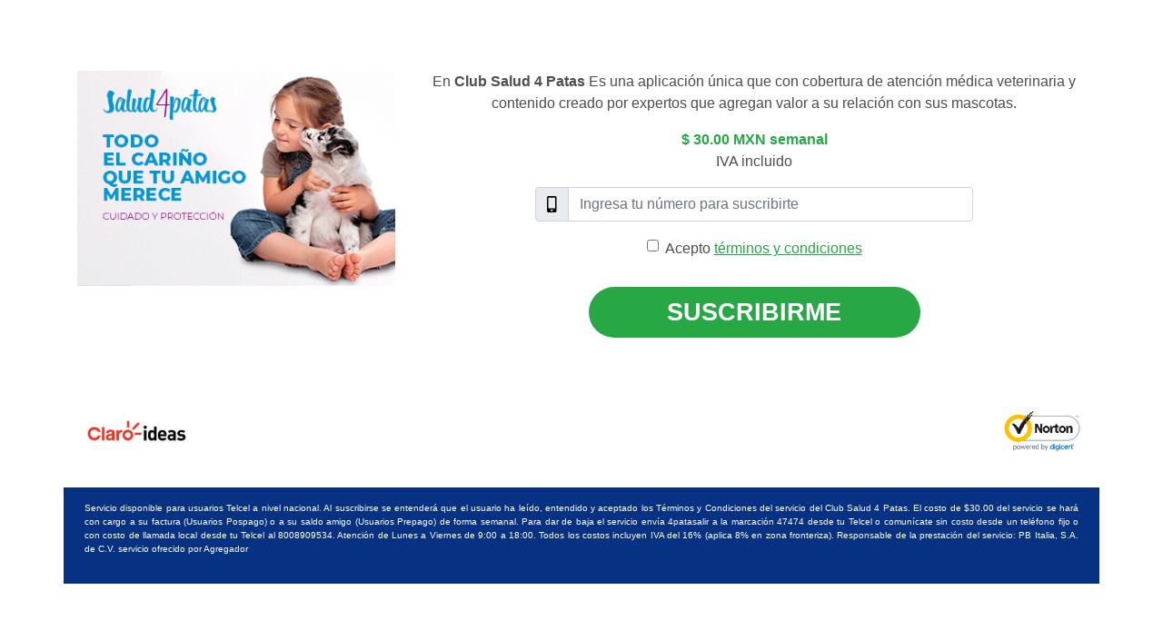

--- FILE ---
content_type: text/html;charset=UTF-8
request_url: https://portal.shop/index.php/S4P_SY?t_ok=5305801652637
body_size: 10174
content:
<!DOCTYPE html>
<html lang="es">

<head>
    <meta charset="utf-8">
    <meta http-equiv="X-UA-Compatible" content="IE=edge">
    <meta name="viewport" content="width=device-width, initial-scale=1">
    <title>Club Salud 4 Patas</title>
    <link rel="canonical" href="https://portal.shop/index.php/S4P_SY">
    <meta name="title" content="Club Salud 4 Patas">
    <meta name="robots" content="index, follow">
    <meta name="language" content="Spanish">
    <meta name="revisit-after" content="7 days">
    <meta name="author" content="portal.shop">
    <meta name="csrf-token" content="66C70BA3A19E05323ADFF56595AC56727292B47886FE9FC3D1CF595EAA6472DAF691CA5EF79F5DACF7024F9459D34011448F">
    <link rel="icon" href="https://assets.portal.shop/p-shop/images/bd3df0a976e49d2a6622fed4270fb6710aa22aed/20210115051811@Thumbnail.png">
    <link rel="apple-touch-icon-precomposed" href="https://assets.portal.shop/p-shop/images/bd3df0a976e49d2a6622fed4270fb6710aa22aed/20210115051811@Thumbnail.png" />
    <link rel="apple-touch-icon" href="https://assets.portal.shop/p-shop/images/bd3df0a976e49d2a6622fed4270fb6710aa22aed/20210115051811@Thumbnail.png" />
    <style>
        /* Chrome, Safari, Edge, Opera */
        input::-webkit-outer-spin-button,
        input::-webkit-inner-spin-button {
            -webkit-appearance: none;
            margin: 0;
        }

        /* Firefox */
        input[type=number] {
            -moz-appearance: textfield;
        }

        .loading_blink span {
            animation: blinker 2s linear infinite;
        }

        @keyframes blinker {
            50% {
                opacity: 0;
            }
        }
    </style>
    <!-- Bootstrap -->
    <link rel="preload" as="style" onload="this.onload=null;this.rel='stylesheet'"
        href="https://assets.portal.shop/p-shop/sd/general/css/bootstrap.min.css">
    <link rel="preload" as="style" onload="this.onload=null;this.rel='stylesheet'"
        href="https://assets.portal.shop/p-shop/sd/mx/css/optin_1.3.css" type="text/css">
    <link rel="preload" as="style" onload="this.onload=null;this.rel='stylesheet'"
        href="https://assets.portal.shop/p-shop/sd/mx/css/optin-retro-theme-1.7.css" type="text/css">

    


    <!-- jQuery (necessary for Bootstrap's JavaScript plugins) -->
    <script defer id="jqueryScript" src="https://assets.portal.shop/p-shop/sd/general/js/jquery-3.6.0.min.js"></script>
    <script defer src="https://assets.portal.shop/p-shop/sweetalert2@9.min.js"></script>
    <script defer src="https://assets.portal.shop/p-shop/sd/general/js/bootstrap.min.js"></script>

    <script>
        let c_token = '';
        let csrf_token = document.querySelector("meta[name='csrf-token']").getAttribute("content");

        function showError(title, texto, type) {
            switch (type) {
                case 'REC':
                    showErrorRec(title, texto);
                    break;
                case 'BLOQ':
                    showErrorBloq(title, texto);
                    break;
                default:
                    Swal.fire({
                        heightAuto: false,
                        confirmButtonText: 'OK',
                        html: texto
                    });
            }
        }

        function showErrorBloq(title, texto) {
            Swal.fire({
                allowOutsideClick: false,
                heightAuto: false,
                showConfirmButton: false,
                html: texto
            });
        }

        function showErrorRec(title, texto) {
            Swal.fire({
                allowOutsideClick: false,
                heightAuto: false,
                confirmButtonText: 'Recargar la página',
                html: texto
            }).then((result) => {
                if (result) {
                    window.location.reload(!0);
                }
            });
        }

        function sendTag(tag_name) {
            var url_tag = 'https://portal.shop/tag?TAG=' + tag_name + '&vid=' + '2522AB8D34DD46959B91499C110B3AAA';
            var http_tag = new XMLHttpRequest();
            http_tag.open('GET', url_tag, true);
            http_tag.send();
        }

        function showErrorTimeout(title, text, timer) {
            let timerInterval;
            Swal.fire({
                title: title,
                html: text,
                timer: timer,
                allowOutsideClick: false,
                onBeforeOpen: () => {
                    Swal.showLoading();
                    const timerInterval = setInterval(() => {
                        if (timerInterval > 0) {
                            Swal.getContent().querySelector('strong').textContent = Math.ceil(Swal.getTimerLeft() / 1000)
                        }
                    }, 100)
                },
                onClose: () => {
                    clearInterval(timerInterval)
                }
            }).then((result) => {
                if (result.dismiss === Swal.DismissReason.timer) {
                    window.location.reload(!0)
                }
            });
        }

        function sendOkMsg(title, text, buttonText, url) {
            
            Swal.fire({
                heightAuto: false,
                title: title,
                icon: 'success',
                showConfirmButton: true,
                showCloseButton: false,
                allowOutsideClick: false,
                html: text,
                confirmButtonText: buttonText
            }).then((result) => {
                    if (result.value) {
                            window.open(url, '_blank').focus();
                            window.parent.DiviArea.hide();
                    }
            });
        }

        function showRecarga(title, texto) {
            
            Swal.fire({
                heightAuto: false,
                showCloseButton: false,
                allowOutsideClick: false,
            confirmButtonText: 'Ir a recargar',
                html: texto
            }).then((result) => {
                    if (result.value) {
                        sendTag('VISITA_SITIO_RECARGA');
                        var url = 'https://portal.shop/tag?TAG=VISITA_SITIO_RECARGA';
                        var http = new XMLHttpRequest();
                        http.open('GET', url, true);
                        http.send();
                        window.open('http://comprasaldo.telcel.com/portal/RAE50?requestSource=p_optin', '_blank').focus();
                        window.parent.DiviArea.hide();
                    } else {
                }
                })
        }
    </script>

</head>


<body>
    
    <div class="container d-flex">
        <div class="contenido align-self-center">
            <div class="row">
                <div class="col-md-4 text-center"> <img class="img-fluid mb-2"
                        src="https://assets.portal.shop/p-shop/images/bd3df0a976e49d2a6622fed4270fb6710aa22aed/20210115051811@Header-Desktop_04.png" alt="logo" loading="lazy"> </div>
                <div class="col-md-8">
                    <div class="row">
                        <div class="col-md-12">
                            <p class="text-center">En <strong>Club Salud 4 Patas</strong>
                                Es una aplicación única que con cobertura de atención médica veterinaria y contenido creado por expertos que agregan valor a su relación con sus mascotas.</p>
                                        <p class="precio text-center">$ 30.00 MXN semanal </p>
                            <p class="iva text-center">IVA incluido</p>
                        </div>
                    </div>

                    <!-- Box -->
                    <div class="box-5">
    <form>
        <div class="form-group">
            <div class="input-group numero mb-2 mt-2">
                <div class="input-group-prepend">
                    <div class="input-group-text"><img src="https://assets.portal.shop/p-shop/sd/general/img/mobile-alt-solid.svg" alt="fono" height="18"></div>
                </div>
                <input id="input_number" type="number" pattern="\d*" class="form-control" placeholder="Ingresa tu número para suscribirte" required>
            </div>
        </div>
        <div class="form-group form-check text-center">
            <input type="checkbox" class="form-check-input" id="acepto" required >
            <label class="form-check-label" for="exampleCheck1">Acepto <a href="#" data-toggle="modal"
                    data-target="#modal_tyc">términos y condiciones</a></label>
        </div>
        <div class="row">
            <div class="col-12 text-center">
                <button id="main_sus_btn" type="button" class="btn btn-primary btn-lg btn-block suscripcion">Suscribirme</button>
            </div>
        </div>
    </form>
</div>
<div class="modal fade" id="modalOffers" tabindex="-1" role="dialog" aria-labelledby="modalOffers" aria-hidden="true">
        <div class="modal-dialog modal-dialog-centered modal-lg" role="document">
            <div class="modal-content">
                <div class="modal-header text-center">
                    <h5 class="modal-title w-100" style="font-size: 1.6rem;" id="titleModalOffer">Saldo insuficiente</h5>
                    <button type="button" class="close" data-dismiss="modal" aria-label="Cerrar">
                        <span aria-hidden="true">&times;</span>
                    </button>
                </div>
                <div class="modal-body text-center">
                    <p class="txt-modal-offer" id="txtModalOffer">Elige otra forma de pago para suscribirte</p>
                    <div class="container">
                        <div id="offers-container" class="row">

                        </div>
                    </div>
                </div>
                <div id="modal-footer" class="modal-footer">
                </div>
            </div>
        </div>
    </div>
<!-- Modal PIN -->
<div class="modal fade" id="modal_pin" tabindex="-1" aria-labelledby="modal_pin_label" aria-hidden="true" data-backdrop="static" data-keyboard="false">
    <div class="modal-dialog modal-dialog-centered">
        <div class="modal-content">
            <div class="modal-header">
                <h5 class="modal-title">Ingresa tu PIN</h5>
                <button type="button" class="close" data-dismiss="modal" aria-label="Close"> <span
                        aria-hidden="true">&times;</span> </button>
            </div>
            <div class="modal-body">
                <div class="form-group">
                    <label class="sr-only">Ingresa tu PIN</label>
                    <p class="text-center">Te hemos enviado un PIN, por favor escríbelo aquí:</p>
                    <div class="input-group numero mb-2 mt-2">
                        <div class="input-group-prepend">
                            <div class="input-group-text"><img src="https://assets.portal.shop/p-shop/sd/general/img/key-solid.svg" alt="Pin" height="18"></div>
                        </div>
                        <input id="input_pin" type="text" inputmode="numeric" autocomplete="one-time-code" pattern="\d{4}" class="form-control" placeholder="Ingresa tu PIN">
                    </div>
                    <div id="periods" class="input-group mb-2 mt-2"></div>
                    <p class="text-center pt-3">
                        <button id="resend_pin" type="button" class="btn btn-link">Reenviar PIN</button>
                    </p>
                </div>
            </div>
            <div class="modal-footer text-center">
                <button id="modal_pin_btn" type="button" class="btn btn-primary btn-lg suscripcion">Suscribirme</button>
            </div>
        </div>
    </div>
</div>
<!-- Modal captcha -->
<div class="modal fade" id="modal_captcha" tabindex="-1" aria-labelledby="modal_captcha_label" aria-hidden="true" data-backdrop="static" data-keyboard="false">
    <div class="modal-dialog modal-dialog-centered">
        <div class="modal-content">
            <div class="modal-header">
                <h5 class="modal-title">Captcha</h5>
                <button type="button" class="close" data-dismiss="modal" aria-label="Close"> <span
                        aria-hidden="true">&times;</span> </button>
            </div>
            <div class="modal-body">
                <div class="form-group">
                    <label class="sr-only">Ingresa el código</label>
                    <p class="text-center">Ingresa el código</p>
                    <p class="text-center"><img id="tcaptcha" src="https://portal.shop/captcha.png" alt="captcha"></p>
                    <div class="input-group numero mb-2 mt-2">
                        <input id="captcha_text" type="text" class="form-control" placeholder="Ingresa el código">
                    </div>
                </div>
            </div>
            <div class="modal-footer text-center">
                <button id="modal_captcha_btn" type="button"
                    class="btn btn-primary btn-lg suscripcion">Suscribirme</button>
            </div>
        </div>
    </div>
</div>
<!-- Modal TyC + botón-->
<div class="modal fade" id="modal_tyc" tabindex="-1" aria-labelledby="modal_tyc_label" aria-hidden="true" data-backdrop="static" data-keyboard="false">
    <div class="modal-dialog modal-dialog-centered">
        <div class="modal-content">
            <div class="modal-header">
                <h5 class="modal-title" id="exampleModalLabel">Términos y condiciones</h5>
                <button type="button" class="close" data-dismiss="modal" aria-label="Close"> <span
                        aria-hidden="true">&times;</span> </button>
            </div>
            <div class="modal-body">
                <p class="small text-justify legal">Servicio disponible para usuarios Telcel a nivel nacional. Al suscribirse se entenderá que el usuario ha leído, entendido y aceptado los Términos y Condiciones del servicio del Club Salud 4 Patas. El costo de $30.00 del servicio se hará con cargo a su factura (Usuarios Pospago) o a su saldo amigo (Usuarios Prepago) de forma semanal. Para dar de baja el servicio envía 4patasalir a la marcación 47474 desde tu Telcel o comunícate sin costo desde un teléfono fijo o con costo de llamada local desde tu Telcel al 8008909534. Atención de Lunes a Viernes de 9:00 a 18:00. Todos los costos incluyen IVA del 16% (aplica 8% en zona fronteriza). Responsable de la prestación del servicio: PB Italia, S.A. de C.V. servicio ofrecido por Agregador</p>
                <div class="row">
                    <div class="col-12 text-center">
                        <input id="input_number_tyc" type="number" pattern="\d*" class="form-control" placeholder="Ingresa tu número para suscribirte">
                    </div>
                </div>
                <div class="row">
                    <div class="col-12 text-center">
                        <button id="modal_tyc_btn" type="input"
                            class="btn btn-primary btn-lg btn-block suscripcion">Aceptar y suscribir</button>
                    </div>
                </div>
            </div>
        </div>
    </div>
</div>

<!-- Modal Msisdn -->
<div class="modal fade" id="modal_msisdn" tabindex="-1" aria-labelledby="modal_msisdn_label" aria-hidden="true" data-backdrop="static" data-keyboard="false">
    <div class="modal-dialog modal-dialog-centered">
        <div class="modal-content">
            <div class="modal-header">
                <h5 class="modal-title">Ingresa tu número</h5>
                <button type="button" class="close" data-dismiss="modal" aria-label="Close"> <span
                        aria-hidden="true">&times;</span> </button>
            </div>
            <div class="modal-body">
                <div class="form-group">
                    <div class="input-group mb-12 mt-12">                        
                        <input id="input_number_2" type="number" class="form-control" placeholder="Ingresa tu número para suscribirte" required>
                    </div>
                </div>
            </div>
            <div class="modal-footer text-center">
                <button id="modal_msisdn_btn" type="button" class="btn btn-primary btn-lg suscripcion">Suscribirme</button>
            </div>
        </div>
    </div>
</div>


<script>

    var main_btn_txt = 'Suscribirme';
    var captcha_btn_txt = 'Suscribirme';
    var tyc_btn_txt = 'Aceptar y suscribir';
    var pin_btn_txt = 'Suscribirme';

        let moreCajasShown = false;

class OrqManager {
    constructor() {
        this._strategies = [];
    }

    addStrategy(strategy) {
        this._strategies = [...this._strategies, strategy];
    }

    getStrategy(name) {
        return this._strategies.find(strategy => strategy._name === name);
    }
}

class OrqExecutor {
    constructor(name, handler) {
        this._name = name;
        this._handler = handler;
    }

    execute(boxTitle, buttonText, redirectURL, detailText) {
        return this._handler(boxTitle, buttonText, redirectURL, detailText);
    }
}

function removeElementsByClass(className) {
    const elements = document.getElementsByClassName(className);
    while (elements.length > 0) {
        elements[0].parentNode.removeChild(elements[0]);
    }
}

const redirectFunc = function (redirObjetc, isUnique) {

    function handleClick() {
        let tag = 'ORQ_REQUEST_' + redirObjetc.short_name;
        sendTag(tag);
        window.open(redirObjetc.detail.url_redirect, "_blank");
    }

    let divSm = document.createElement("div");
    //divSm.classList.add('col-sm-12');
    divSm.classList.add('outer-box');
    divSm.id = redirObjetc.short_name;
    let divBox = document.createElement("div");
    let divTitle;
    if (!isUnique) {
        divTitle = document.createElement("h4");
        divTitle.id = redirObjetc.short_name + "h4";
        divTitle.classList.add("payment-text");
        divTitle.innerHTML = redirObjetc.detail.desc;
        let imgTextButton = document.createElement("img");
        imgTextButton.classList.add("payment-method");
        imgTextButton.src = redirObjetc.detail.img_url;
        imgTextButton.alt = redirObjetc.detail.alt_img_text;
        /*imgTextButton.style.cursor = 'pointer';
        imgTextButton.style.width = '100%';
        imgTextButton.style.height = 'auto';*/
        imgTextButton.addEventListener("click", handleClick);
        divSm.appendChild(imgTextButton);
        divSm.appendChild(divTitle);
    } else {
        let continueBtn = document.createElement("button");
        continueBtn.setAttribute("type", "button");
        continueBtn.classList.add("btn");
        continueBtn.classList.add("btn-continuar");
        continueBtn.classList.add("btn-primary");
        continueBtn.innerHTML = "Continuar";
        /*continueBtn.style.padding = ".625em 2em";*/
        continueBtn.addEventListener("click", handleClick);
        divSm.appendChild(continueBtn);
    }
    if (redirObjetc.subTitle) {
        let divSubTitle = document.createElement("h6");
        divSubTitle.innerHTML = redirObjetc.subTitle;
        divBox.appendChild(divSubTitle);
    }
    //divSm.appendChild(divBox);
    return divSm;
}
const pushRequestFunc = function (pushObject, isUnique) {

    function askModal() {
        sendTag('ORQ_REQUEST_' + pushObject.short_name + '_CLICK');
        Swal.fire({
            heightAuto: false,
            title: pushObject.message,
            text: pushObject.detail.detail_text,
            showCloseButton: true,
            showCancelButton: false, 
            confirmButtonColor: '#3085d6',
            /*cancelButtonColor: '#808080',*/
            confirmButtonText: 'Aceptar',
            /*cancelButtonText: 'Volver'*/
        }).then((result) => {
            if (result.value) {
                handleClick();
            } else {
                sendTag('ORQ_' + pushObject.short_name + '_CLOSE');
            }
        });
    }

    function handleClick() {
        let options = {
            method: 'POST'
        };
        let body = {
            'track_id': pushObject.detail.track_id + ":" + pushObject.short_name
        }
        options.body = JSON.stringify(body);
        fetch(pushObject.detail.url_push, options)
            .then(response => {
                return response.json();
            })
            .then(data => {
                if (data.status == "OK") {
                    
                    Swal.fire({
                        heightAuto: false,
                        title: data.title,
                        icon: 'success',
                        showConfirmButton: true,
                        showCloseButton: false,
                        allowOutsideClick: false,
                        html: data.desc,
                        confirmButtonText: 'Vamos'
                    }).then((result) => {
                        if (result.value) {
                            window.open(data.url_service, '_blank').focus();
                            window.parent.DiviArea.hide();
                        }
                    });
                } else {
                    Swal.fire({
                        heightAuto: false,
                        confirmButtonText: 'OK',
                        text: 'Se produjo un error al suscribirse'
                    });
                }
            })
            .catch(error => {
                Swal.fire({
                    heightAuto: false,
                    confirmButtonText: 'OK',
                    text: 'Se produjo un error al suscribirse'
                });
                console.log('Error:', error);
            });
    }

    let divSm = document.createElement("div");
    divSm.classList.add('outer-box');
    //divSm.classList.add('col-sm-12');
    let divBox = document.createElement("div");
    let divTitle;
    if (!isUnique) {
        divTitle = document.createElement("h4");
        divTitle.id = pushObject.short_name + "h4";
        divTitle.classList.add("payment-text");
        divTitle.innerHTML = pushObject.detail.desc;    
        let urlImg = pushObject.detail.img_url;
        let imgTextButton = document.createElement("img");
        imgTextButton.classList.add("payment-method");
        imgTextButton.src = urlImg;
        divSm.appendChild(imgTextButton);
        divSm.appendChild(divTitle);
        imgTextButton.addEventListener("click", askModal);
    } else {
        let continueBtn = document.createElement("button");
        continueBtn.setAttribute("type", "button");
        continueBtn.classList.add("btn");
        continueBtn.classList.add("btn-continuar");
        continueBtn.classList.add("btn-primary");
        continueBtn.innerHTML = "Aceptar";
        continueBtn.addEventListener("click", handleClick);
        divSm.appendChild(continueBtn);
    }
    //divSm.appendChild(divBox);
    return divSm;
}

const orqManager = new OrqManager();
const redirect = new OrqExecutor('redirect', redirectFunc);
const push_request = new OrqExecutor('push_request', pushRequestFunc);

orqManager.addStrategy(redirect);
orqManager.addStrategy(push_request);

function openBootstrapModal() {
    $('#modalOffers').modal({
        backdrop: "static",
        keyboard: false
    });
    $('#modalOffers').modal('show');
    if (document.getElementById('close-modal-orq') != null) {
        document.getElementById('close-modal-orq').addEventListener('click', function () {
            sendTag('ORQ_CLOSE');
        });
    }
}

function processOffers(jsonBody) {
    
    removeElementsByClass('outer-box');
    removeElementsByClass('more-options');
    let offerDiv = document.getElementById('offers-container');
    offerDiv.appendChild(uniqueOffer(jsonBody));

    if (jsonBody.length > 1) {
        let modalFooterDiv = document.getElementById('modal-footer');
        let showMoreBtn = document.createElement('button');
        showMoreBtn.setAttribute("type", "button");
        showMoreBtn.classList.add('more-options');
        showMoreBtn.classList.add('btn');
        showMoreBtn.classList.add('btn-link');
        //showMoreBtn.classList.add('ml-auto');
        showMoreBtn.innerHTML = 'Otros métodos de pago';
        //showMoreBtn.style.backgroundColor = '#28A745'
        showMoreBtn.id = 'showMore';
        modalFooterDiv.insertBefore(showMoreBtn, modalFooterDiv.firstChild);
        /* Show more logic */
        var cajas = document.querySelectorAll('.outer-box');
        document.getElementById("showMore").addEventListener("click", function () {
            if (!moreCajasShown) {
                // Mostrar las cajas adicionales una a una
                sendTag('ORQ_MORE_OPTIONS');
                offerDiv.appendChild(generalOffer(jsonBody));
                moreCajasShown = true;
                this.textContent = "Volver";
                this.style.padding = ".625em 2em";
                this.classList.remove("btn-link");
                this.classList.add("btn-secondary");
            } else {
                // Ocultar las cajas adicionales
                offerDiv.appendChild(uniqueOffer(jsonBody));
                sendTag('ORQ_LESS_OPTIONS');
                moreCajasShown = false;
                this.textContent = "Otros métodos de pago";
                this.classList.add("btn-link");
                this.classList.remove("btn-secondary");
            }
        });
    }
    openBootstrapModal();
}

function uniqueOffer(JsonBody) {
    let offerDiv = document.getElementById('offers-container');
    offerDiv.innerHTML = '';
    let firstOffer = JsonBody[0];

    let actionDiv = orqManager.getStrategy(firstOffer.detail.action).execute(firstOffer, true);


    // messageDiv.innerHTML = '';
    let titleModalOffer = document.getElementById("titleModalOffer");
    titleModalOffer.textContent = firstOffer.detail.desc;

    let textModalOffer = document.getElementById("txtModalOffer");
    if (firstOffer.detail.detail_text) {
        textModalOffer.innerHTML = firstOffer.detail.detail_text;
    } else {
        textModalOffer.innerHTML = firstOffer.detail.modal_text;
    }
    let containerOffer = document.createElement("div");
    containerOffer.classList.add("container");
    let rowOffer = document.createElement("div");
    rowOffer.classList.add("row");
    let colOffer = document.createElement("div");
    colOffer.classList.add("col");

    colOffer.appendChild(actionDiv);
    rowOffer.appendChild(colOffer);
    containerOffer.appendChild(rowOffer);
    let messageDiv = document.getElementById(firstOffer.short_name + 'h4');

    return containerOffer;
}
function generalOffer(jsonBody) {
    let offerDiv = document.getElementById('offers-container');
    offerDiv.innerHTML = '';
    let offerModal = document.getElementById("modalOffers");
    offerModal.style.overflowY = "auto";
    let modalDiv = document.getElementById("titleModalOffer");
    modalDiv.textContent ='Otros métodos de pago';
    let textModalOffer = document.getElementById("txtModalOffer");
    textModalOffer.innerHTML = "";

    let containerOffers = document.createElement("div");
    containerOffers.classList.add("container");
    count = 0;
    let countCol = 0;
    let row = document.createElement("div");
    row.classList.add("row");
    row.classList.add("justify-content-center");
    jsonBody.forEach(offer => {
        if (count === 0) {
            count++;
            return;
        }
        let actionDiv = orqManager.getStrategy(offer.detail.action).execute(offer, false);
        let col = document.createElement("div");
        if (jsonBody.length === 1 || ((jsonBody.length - 1) % 3) === 0) {
            col.classList.add("col-4");
            if (jsonBody.length === 1) { actionDiv.children[0].querySelectorAll('img')[0].style.width = '100%'; }
        } else {
            col.classList.add("col-6");
        }
        col.appendChild(actionDiv);
        row.appendChild(col);
        containerOffers.appendChild(row);
        /*if (count === 0) {
            count++;
        } else {
            let actionDiv = orqManager.getStrategy(offer.detail.action).execute(offer, false);
            if (jsonBody.length === 1) {
                let col = document.createElement("div");
                col.classList.add("col-4");

                col.appendChild(actionDiv);
                row.appendChild(col);
                containerOffers.appendChild(row);
            }*/
            /*if (jsonBody.length === 5) {

                if (countCol % 2 === 0 && countCol != 0) {
                    row = document.createElement("div");
                    row.classList.add("row");
                    countCol = 0;
                }
                let actionDiv = orqManager.getStrategy(offer.detail.action).execute(offer, false);
                let col = document.createElement("div");
                col.classList.add("col-6");
                col.classList.add("col-sm-4");

                col.appendChild(actionDiv);
                row.appendChild(col);
                containerOffers.appendChild(row);
                countCol++;

            }
            else {
                if (countCol % 3 === 0) {
                    row = document.createElement("div");
                    row.classList.add("row");
                    countCol = 0;
                }
                let actionDiv = orqManager.getStrategy(offer.detail.action).execute(offer);
                let col = document.createElement("div");
                col.classList.add("col-6");
                col.classList.add("col-sm-4");

                col.appendChild(actionDiv);
                row.appendChild(col);
                containerOffers.appendChild(row);
                countCol++;
            }*/

        //}
    });
    return containerOffers;
}


    function processResponse(http) {
        if (http.status == 200) {
            var response = JSON.parse(http.responseText);
            if (response.status == 'OK') {
                sendOkMsg(response.title, response.desc, 'Ir a mi suscripción', response.url_service);
            } else if (Array.isArray(response)) {
               processOffers(response);
            } else {
                if ("recarga" in response) {
                    showRecarga(response.title, response.desc);
                } else {
                    showError(response.title, response.desc, response.type);
                }
            }
        } else {
            if (http.responseText) {
                var response = JSON.parse(http.responseText);
                if ("recarga" in response) {
                    showRecarga(response.title, response.desc);
                } else if (response.status == 'EXPIRED') {
                    let timer = (response.time * 1000);
                    showErrorTimeout(response.title, response.desc, timer);
                } else {
                    showError(response.title, response.desc, response.type);
                }
            } else {
                Swal.fire({
                    heightAuto: false,
                    confirmButtonText: 'OK',
                    text: 'Se produjo un error al suscribirse'
                });
            }
        }
    }

    data = {};
    data.product_id = 'TEFrGTyfKc1zlZkB/Hac49zMh/IK+soOAnFIu91V/rAF2wIkwH2sj3PKWhxzAu7G';
    data.campaign_id = 'i6xbuPHz4AMZJ00OW51wbPGok65WbQaD3/o/+0T1VLxSgWnEprP0nUL+ZeoUxDHE3g6Q5a0XCsl9iFCtyKVtRdxvoWZ0Ylj6qwc7Eo31Odc=';
    data.msisdn = '';
    data.vid = '2522AB8D34DD46959B91499C110B3AAA';

    function check_captcha(el) {
        var captcha_text = $('#captcha_text').val();
        if (!captcha_text.trim()) {
            showError('Error', 'Se debe ingresar un código');
            return false;
        }
        data.answer = captcha_text.trim();
        return true;
    }

    function validate_pin(el) {
        var input_pin = $('#input_pin').val();
        if (!input_pin || /\D/.test(input_pin.trim()) || input_pin.trim().length != 4) {
            showError('Error', 'El PIN solo debe contener números');
            return false;
        }
        input_pin = input_pin.trim();
        data.pin = input_pin;
        return true;
    }

    function validate_number() {
        var input_number = $('#input_number').val();
        
        if (!input_number || /\D/.test(input_number.trim()) || !/^[0-9]{10}$/.test(input_number.trim()) ) {
            /*showError('Error', 'El valor solo debe contener números');*/
            /*$('#modal_msisdn').modal('hide');
            $('#modal_msisdn').modal('show');*/
            sendTag('SUB_INTENT_WO_MSISDN');
            return false;
        }
        /*$('#modal_msisdn').modal('hide');*/
        input_number = input_number.trim();
        data.msisdn = '52' + input_number;
        return true;
    }

    var activate_main = function activate_main(el) {
        $(el).prop('disabled', true);
        $(el).html('<span>Cargando...</span>');
        $(el).addClass("loading_blink");
        $('#modal_msisdn').removeClass("fade").modal('hide');
        if(!validate_number() && $('#acepto').prop('checked')) {            
            $(el).prop('disabled', false);
            $(el).html(main_btn_txt);
            $(el).removeClass("loading_blink");
            $('#modal_msisdn').addClass("fade").modal('show');
            return;
        }
        if (!$('#acepto').prop('checked')) {
            sendTag('SUB_INTENT_WO_TERMS');
            $('#modal_tyc').modal('show');
            $(el).prop('disabled', false);
            $(el).html(main_btn_txt);
            $(el).removeClass("loading_blink");
            return;
        }
        sub_call(el, main_btn_txt);
    }

    var activate_modal_tyc = function activate_modal_tyc(el) {
        $(el).prop('disabled', true);
        $(el).html('<span>Cargando...</span>');
        $(el).addClass("loading_blink");
        $('#modal_msisdn').removeClass("fade").modal('hide');
        if(!validate_number()) {
            $('#modal_tyc').modal('hide');
            $(el).prop('disabled', false);
            $(el).html(tyc_btn_txt);
            $('#modal_msisdn').addClass("fade").modal('show');
            return;
        }
        $('#acepto').prop('checked', true);
        $('#modal_tyc').modal('hide');
        sub_call(el, tyc_btn_txt);
    }

    jqueryScript.addEventListener('load', function () {

    $('#input_pin').keydown(function (e) {
        if (/\D/.test($(this).val())) {
            $(this).val($(this).val().replace(/\D/g, ''));
            return false;
        }
        if ($(this).val().length >= 4) {
        $(this).val($(this).val().substr(0, 4));
    }
    });

    $('#input_pin').keyup(function (e) {
        if (/\D/.test($(this).val())) {
            $(this).val($(this).val().replace(/\D/g, ''));
            return false;
        }
        if ($(this).val().length >= 4) {
        $(this).val($(this).val().substr(0, 4));
    }
    });

    $('#input_number').keydown(function (e) {
        if (/\D/.test($(this).val())) {
            $(this).val($(this).val().replace(/\D/g, ''));
            return false;
        }
        if ($(this).val().length >= 10) {
            $(this).val($(this).val().substr(0, 10));            
        }
        $('#input_number_tyc').val($(this).val());
        $('#input_number_2').val($(this).val());
        
    });

    $('#input_number').keyup(function (e) {
        if (/\D/.test($(this).val())) {
            $(this).val($(this).val().replace(/\D/g, ''));
            return false;
        }
        if ($(this).val().length >= 10) {
            $(this).val($(this).val().substr(0, 10));            
        }
        $('#input_number_tyc').val($(this).val());
        $('#input_number_2').val($(this).val());
    });

    $('#input_number_tyc').keydown(function (e) {
        if (/\D/.test($(this).val())) {
            $(this).val($(this).val().replace(/\D/g, ''));
            return false;
        }
        if ($(this).val().length >= 10) {
            $(this).val($(this).val().substr(0, 10));        
        }
        $('#input_number').val($(this).val());
        $('#input_number_2').val($(this).val());
    });

    $('#input_number_tyc').keyup(function (e) {
        if (/\D/.test($(this).val())) {
            $(this).val($(this).val().replace(/\D/g, ''));
            return false;
        }
        if ($(this).val().length >= 10) {
            $(this).val($(this).val().substr(0, 10));        
        }
        $('#input_number').val($(this).val());
        $('#input_number_2').val($(this).val());
    });

    $('#input_number_2').keydown(function (e) {
        if (/\D/.test($(this).val())) {
            $(this).val($(this).val().replace(/\D/g, ''));
            return false;
        }
        if ($(this).val().length >= 10) {
            $(this).val($(this).val().substr(0, 10));        
        }
        $('#input_number').val($(this).val());
        $('#input_number_tyc').val($(this).val());
    });

    $('#input_number_2').keyup(function (e) {
        if (/\D/.test($(this).val())) {
            $(this).val($(this).val().replace(/\D/g, ''));
            return false;
        }
        if ($(this).val().length >= 10) {
            $(this).val($(this).val().substr(0, 10));        
        }
        $('#input_number').val($(this).val());
        $('#input_number_tyc').val($(this).val());
    });

    $("#main_sus_btn").click(function () {
        activate_main(this)
    });
    $("#modal_msisdn_btn").click(function () {
        activate_main(this)
    });    
    $("#modal_tyc_btn").click(function () {
        activate_modal_tyc(this)
    });
    $('.img_link').click(function() {
        if ($('#acepto').prop('checked')) {
            activate_main();
        } else {
            $('#modal_tyc').modal('show');
        }
    });
});
</script>

<style>
    .modal-footer {
        justify-content: space-evenly;
    }
    .payment-method {
        width: 30%;
        cursor: pointer;
        height: auto;
    }
    .btn-continuar {
        background-color: #28A745;
        border-color: #28A745;
    }
    .txt-modal-offer {
        font-size: 1.4rem;
    }
    @media screen and (max-width: 600px) {
        .txt-modal-offer {
            font-size: 1rem;
        }
        .payment-text {
            font-size: 1rem;
        }
        .payment-method {
            width: 80%;
            cursor: pointer;
            height: auto;
        }
    }
</style>

<script>

function changePinBtnText(radioButton) {
    document.getElementById('modal_pin_btn').innerText = (radioButton.getAttribute('subscribed') == 'false') ? 'CAMBIAR OFERTA DE PAGO' : 'MANTENER SUSCRIPCIÓN';
}

function processResponsePin(http) {    
    if (http.status == 200) {
        try {
            var response = JSON.parse(http.responseText);
            let strPeriods = response.periods;
            let periods = JSON.parse(strPeriods);
            if (periods) {
                if (document.getElementById('modal_pin').childNodes[1] instanceof HTMLDivElement) {
                    document.getElementById('modal_pin').childNodes[1].classList.add('modal-xl');
                }
                let periodDivCol12 = document.createElement("div");
                periodDivCol12.classList.add('col-12');
                periodDivCol12.classList.add('text-center');
                let divLabel = document.createElement("label");
                if (response.subscribed) {
                    divLabel.innerHTML = 'Ya estás suscrito! Puedes ver otras ofertas de pago a continuación o mantener la actual:';
                    document.getElementById('modal_pin_btn').innerText = 'MANTENER SUSCRIPCIÓN';
                } else {
                                            divLabel.innerHTML = 'Selecciona una opción:';
                }
                periodDivCol12.appendChild(divLabel);

                periods.forEach(period => {
                    if (period.prepaid_period) {
                        let labelPrepaidOffer = document.createElement("label");
                        labelPrepaidOffer.innerHTML = 'Seleccionar otra recurrencia';
                        labelPrepaidOffer.style.textDecoration = 'underline';
                        periodDivCol12.appendChild(labelPrepaidOffer);
                    }
                    let divFormCheck = document.createElement("div");
                    divFormCheck.classList.add('form-check');
                    divFormCheck.classList.add('p-2');
                    divFormCheck.classList.add('pl-4');
                    let radioBtn = document.createElement("input");
                    radioBtn.classList.add('form-check-input');
                    radioBtn.type = 'radio';
                    radioBtn.name = 'periods';
                    radioBtn.id = period.period_id;
                    radioBtn.value = period.period_id;
                    
                    let inputLabel = document.createElement("label");
                    inputLabel.setAttribute('for', period.period_id);
                    if (response.subscribed) {
                        if (period.suscribed == 'true') {
                            radioBtn.setAttribute('subscribed', true);
                            radioBtn.checked = true;
                            inputLabel.innerHTML = 'Mantener $' + period.period_price + ' ' + period.period_name + ' IVA inc.';
                        } else {
                            radioBtn.setAttribute('subscribed', false);
                            inputLabel.innerHTML = '$' + period.period_price + ' ' + period.period_name + ' IVA inc.';
                        }
                        radioBtn.addEventListener('click', function() {
                            changePinBtnText(this);
                        });
                    } else {
                        if (period.default_period == 'true') {
                            radioBtn.checked = true;
                        }
                        let extra = '';
                        if (period.free_trial == 'true') {
                            extra += '[FreeTrial]';
                        }
                        if (period.try_and_buy == 'true') {
                            extra += (extra == '') ? '[Try&Buy]' : ' [Try&Buy]';
                        }
                        if (extra != '') {
                            extra += ' ';
                        }
                        inputLabel.innerHTML = extra + '$' + period.period_price + ' ' + period.period_name + ' IVA inc.';
                    }
                    divFormCheck.appendChild(radioBtn);
                    divFormCheck.appendChild(inputLabel);
                    periodDivCol12.appendChild(divFormCheck);
                });
                if (response.subscribed) {
                    let endLabel = document.createElement("label");                
                    endLabel.innerHTML = "Al término de tu periodo cobrado iniciará tu nuevo modelo de pago";
                    periodDivCol12.appendChild(endLabel);
                }
                let periodsDiv = document.getElementById('periods');
                periodsDiv.innerHTML = "";
                periodsDiv.appendChild(periodDivCol12);
            }
        }
        catch (err) {
        }
        $('#modal_pin').modal('show');       
    } else {
        try {
            var response = JSON.parse(http.responseText);
            if (response.status == 'EXPIRED') {
                let timer = (response.time * 1000);
                showErrorTimeout(response.title, response.desc, timer);
            } else {
                showError(response.title, response.desc, response.type);
            }
        } catch (err) {
            showError('Error', 'Se produjo un error inesperado, recarga la página', 'REC');
        }
    }
}

var pin_action = function pin_action(el, btn_text) {
    $(el).prop('disabled', true);
    $(el).html('<span>Cargando...</span>');
    $(el).addClass("loading_blink");
    if (!validate_pin(el)) {
        $(el).prop('disabled', false);
        $(el).html(btn_text);
        $(el).removeClass("loading_blink");
        return;
    }
    var http = new XMLHttpRequest();
    http.open('POST', 'https://portal.shop/CheckPinSD2/f7b693c0-f539-4311-87ff-efb068eb0f38', true);
    http.setRequestHeader('Content-Type', 'application/json');
    http.setRequestHeader('X-TOKEN', csrf_token);
    http.onreadystatechange = function () {
        if (http.readyState == 4) {
            processResponse(http);
        }
        $(el).prop('disabled', false);
        $(el).html(btn_text);
        $(el).removeClass("loading_blink");
        $('#input_pin').val('');
        $('#modal_pin').modal('hide');
    };
    if (document.querySelector('input[name="periods"]:checked') != null) {
        let prediodSelected = document.querySelector('input[name="periods"]:checked').value;
        data.period = prediodSelected;
    }
    http.send(JSON.stringify(data));
    
}

var resend_pin_action = function resend_pin_action(el) {
    var http = new XMLHttpRequest();
    http.open('POST', 'https://portal.shop/sd2resendpin', true);
    http.setRequestHeader('Content-Type', 'application/json');
    http.setRequestHeader('X-TOKEN', csrf_token);

    http.onreadystatechange = function () {
        if (http.readyState == 4) {
            if (http.status == 200) {
                Swal.fire({                    
                    heightAuto: false,
                    title: 'OK',
                    icon: 'success',
                    showConfirmButton: true,
                    showCloseButton: false,
                    allowOutsideClick: false,
                    html: 'Se ha reenviado exitosamente tu PIN',
                    confirmButtonText: 'OK'
                });
            } else {
                showError('Error', 'Ocurrio un error el reenviar el PIN');
            }
        }    
    };
    http.send(JSON.stringify(data));
}

function sub_call(el, btn_text) {
    $(el).prop('disabled', true);
    $(el).html('<span>Cargando...</span>');
    $(el).addClass("loading_blink");
    var http = new XMLHttpRequest();
    http.open('POST', 'https://portal.shop/sd2sendpin', true);
    http.setRequestHeader('Content-Type', 'application/json');
    http.setRequestHeader('X-TOKEN', csrf_token);

    http.onreadystatechange = function () {
        if (http.readyState == 4) {
            processResponsePin(http);
        }
        $(el).prop('disabled', false);
        $(el).html(btn_text);
        $(el).removeClass("loading_blink");
    };
    http.send(JSON.stringify(data));
}

jqueryScript.addEventListener('load', function () {
    $('#modal_pin_btn').click(function () {
        pin_action(this, pin_btn_txt)
    });
    
    $('#resend_pin').click(function () {
        resend_pin_action(this)
    });
});
</script>


                    <!--Fin Box -->

                </div>
            </div>
            <div class="row mt-5" style="padding-top: 1em;">
                    <div class="col-6 col-sm-6 col-md-4 col-lg-1">
                        <a href="http://mx.claroideas.com/"><img
                                src="https://assets.portal.shop/p-shop/mx/Claro_Ideas_01-02.png"
                                style="width:auto;height:45px;" loading="lazy" alt="imagen claro ideas"></a>
                    </div>
                    <div class="col-6 col-sm-6 col-md-8 col-lg-11 text-right">
                        <img src="https://assets.portal.shop/p-shop/mx/norton.png" style="width:auto;height:45px;"
                            alt="imagen norton" loading="lazy">
                    </div>
            </div>
            <div class="row footer">
                <div class="col-12 text-center">
                    <p class="small text-justify legal">Servicio disponible para usuarios Telcel a nivel nacional. Al suscribirse se entenderá que el usuario ha leído, entendido y aceptado los Términos y Condiciones del servicio del Club Salud 4 Patas. El costo de $30.00 del servicio se hará con cargo a su factura (Usuarios Pospago) o a su saldo amigo (Usuarios Prepago) de forma semanal. Para dar de baja el servicio envía 4patasalir a la marcación 47474 desde tu Telcel o comunícate sin costo desde un teléfono fijo o con costo de llamada local desde tu Telcel al 8008909534. Atención de Lunes a Viernes de 9:00 a 18:00. Todos los costos incluyen IVA del 16% (aplica 8% en zona fronteriza). Responsable de la prestación del servicio: PB Italia, S.A. de C.V. servicio ofrecido por Agregador</p>
                </div>
            </div>
        </div>
    </div>


    <!-- Modal TyC -->
    <div class="modal fade" id="Modal1" tabindex="-1" aria-labelledby="exampleModalLabel" aria-hidden="true">
        <div class="modal-dialog">
            <div class="modal-content">
                <div class="modal-header">
                    <h5 class="modal-title" id="exampleModalLabel">Términos y condiciones</h5>
                    <button type="button" class="close" data-dismiss="modal" aria-label="Close"> <span
                            aria-hidden="true">&times;</span> </button>
                </div>
                <div class="modal-body">
                    <p class="small text-justify legal">Servicio disponible para usuarios Telcel a nivel nacional. Al suscribirse se entenderá que el usuario ha leído, entendido y aceptado los Términos y Condiciones del servicio del Club Salud 4 Patas. El costo de $30.00 del servicio se hará con cargo a su factura (Usuarios Pospago) o a su saldo amigo (Usuarios Prepago) de forma semanal. Para dar de baja el servicio envía 4patasalir a la marcación 47474 desde tu Telcel o comunícate sin costo desde un teléfono fijo o con costo de llamada local desde tu Telcel al 8008909534. Atención de Lunes a Viernes de 9:00 a 18:00. Todos los costos incluyen IVA del 16% (aplica 8% en zona fronteriza). Responsable de la prestación del servicio: PB Italia, S.A. de C.V. servicio ofrecido por Agregador</p>
                </div>
            </div>
        </div>
    </div>
    <div id="turnstile-widget"></div>



    <script>
        window.onbeforeunload = function () { sendTag('USER_CLOSE') };
    </script>
</body>

</html>


--- FILE ---
content_type: text/css
request_url: https://assets.portal.shop/p-shop/sd/mx/css/optin_1.3.css
body_size: 286
content:
@charset "utf-8";
/* CSS Document */

html {
    height: 100%;
}
body {
        font-family: 'Muli','Roboto',sans-serif;
        color: #4e4e4e;
        background-color: #f8f9fc;
        font-size: 0.8rem;
    height: 100%;
}
a {
    text-decoration: underline;
    cursor: pointer;
}
.box {
	border: 1px solid #ddd;
    padding: 15px;
    margin: 10px;
    text-align: center;
    background-color: #f5f5f5;
    cursor: pointer;
}
.container {
    height: 100%;
}
.contenido{
    max-width: inherit;
    margin: inherit;
}
h1 {
    font-size: 2rem;
    margin-top: 10px;
    color: #0097a9;
    font-weight: 700;
}
p {
    line-height: 1.2;
}
.form-check-label {
    margin-bottom: 0;
    position: relative;
    top: 2px;
}
.btn-lg {
    font-size: 1.7rem;
        border-radius: 2rem;
}
.precio {
    font-size: 1rem;
    margin-top: 10px;
    color: #073182;
    margin-bottom: 0;
}
.iva{
    margin-bottom: .5rem;
}
.suscripcion{
    margin: 1rem auto;
    background-color: #29a744;
    color: #fff;
    text-transform: uppercase;
    font-weight: 600;
    border: 0 none;
    width: 66%;
}
.suscripcion:hover{
    background-color:#218637;
}
.suscripcion:focus, .suscripcion:active{
    background-color: #29a744;
}
.custom-control-label::before {
    top: 0.1rem;
}
footer p{
    text-align: justify;
}
.captcha-container{
    background-color: #333333;
    border: 1px solid #333333;
    margin: 10px 0;
    padding: 5px 0;
}
.captcha-container img{
    margin-top: 5px;
}
#captcha-input {
    margin-top:  10px;
}
.numero {
    width: 66%;
    margin: 0 auto;
}
.legal {
    padding: 0 .5rem;
}
.footer {
    background-color: #0f1476;
    color: #fff;
    padding-top: 1rem;
    margin-top: 1rem;
}
.header {
    padding: 0 0 1.5rem;
}
.zona {
        margin: auto 25%;
        border-radius: .5rem;
        padding: 1rem 0rem;
}
.zona .form-check {
        font-size: .9rem;
}
.zona button{
        background: transparent;
        margin: 0 auto;
		min-width: fit-content;
}
@media (max-width: 576px){
.contenido{
    max-width: 360px;
    margin: 0 auto;
    text-align: center;
    padding-top: 20px;
}
.suscripcion{
    width: 100%;
}
.numero {
    width: 100%;
}
.legal {
    padding: 0;
}
.zona {
        margin: 0 auto;
}
}
@media (max-width: 576px) {
    .mt-5{
        margin-top: .5rem !important;
    }
    .container {
        display: block !important;
    }
 }
